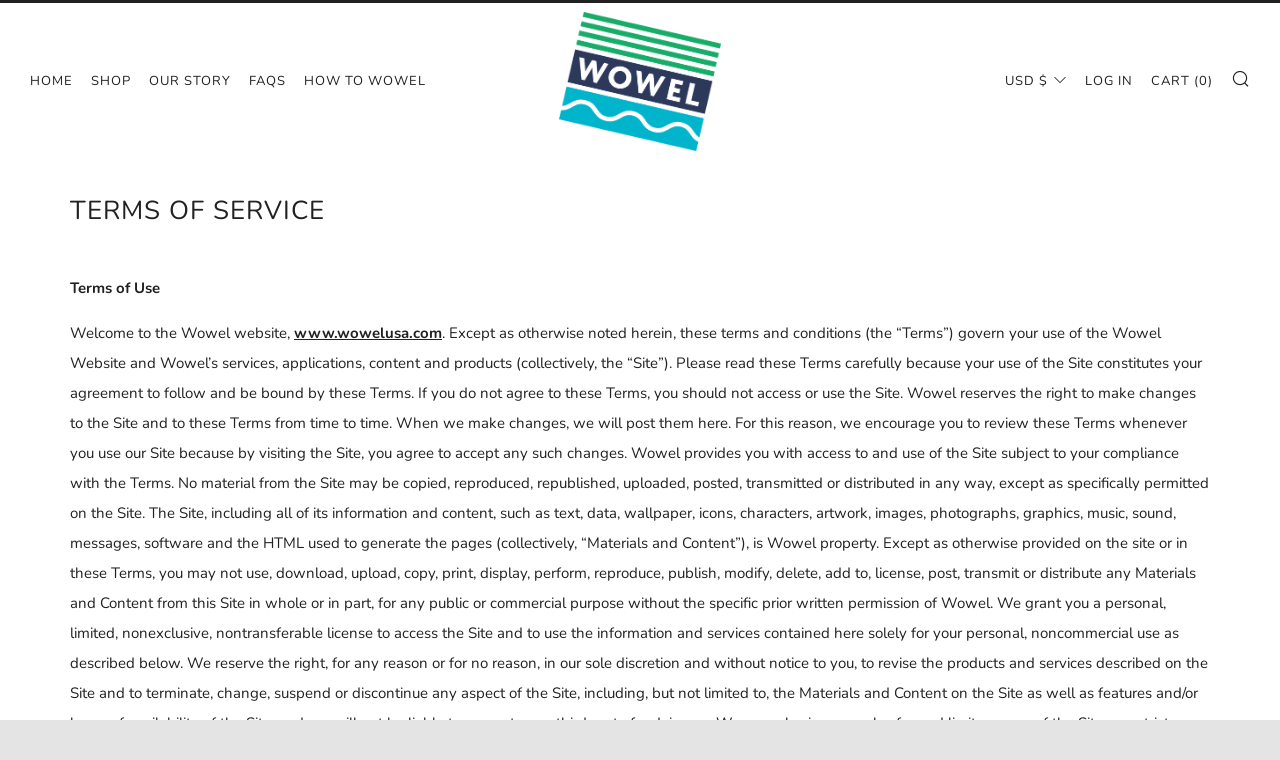

--- FILE ---
content_type: text/javascript
request_url: https://wowelusa.com/cdn/shop/t/5/assets/custom.js?v=152733329445290166911594907245
body_size: -629
content:
//# sourceMappingURL=/cdn/shop/t/5/assets/custom.js.map?v=152733329445290166911594907245
